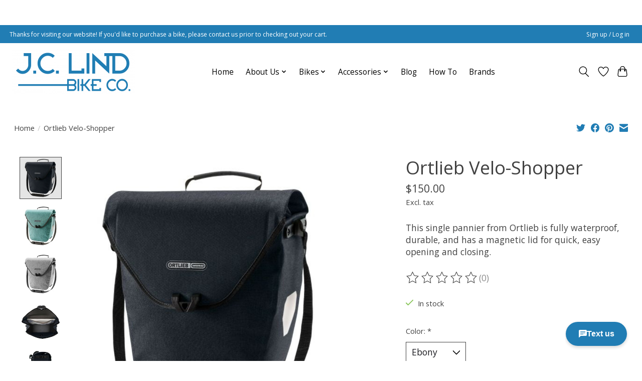

--- FILE ---
content_type: text/javascript;charset=utf-8
request_url: https://www.jclindbikes.com/services/stats/pageview.js?product=58898768&hash=f43e
body_size: -436
content:
// SEOshop 01-02-2026 02:34:15

--- FILE ---
content_type: application/javascript; charset=UTF-8
request_url: https://ikeono-widget.netlify.app/ikwshim.js
body_size: 1950
content:
(()=>{var e="undefined"!=typeof globalThis?globalThis:"undefined"!=typeof self?self:"undefined"!=typeof window?window:"undefined"!=typeof global?global:{};class t{constructor(){this.iframe=document.createElement("iframe"),this.modal=document.createElement("div"),this.shopToken="",this.customBgColor="",this.formOpened=!1,this.dockLeft=!1,this.bottomOffset=0,this.locations=null,this.hideButton=!1,this.isCTAWidget=!1,this.welcomeMessage="",this.themeStartColor="#6e2ebe",this.themeEndColor="#2e6ad9",this.textColor="#FFFFFF",this.greeterImageUrl=null,this.googleAnalyticsEnabled=!0,this.googleReviewsEnabled=!0,this.googleRating=null,this.showGreeterMessage=!1,this.hideBranding=!1,this.fetchConfigAndInit=e=>{let t=e.token;if(e.locations?.length===1){let o=e.locations[0];t=o.shopId||o.shop_id||o.id}if(!t){console.log("iK: debug: no token will not init");return}this.shopToken=e.token,fetch(`https://widget-api.ikeono.com/config?location_id=${t}`).then(e=>e.json()).then(t=>{!t.user_changed_settings&&(t.theme_start_color=e.customColor,t.theme_end_color=e.customColor,t.open_on_load=e.formOpened,t.button_placement=e.dockLeft?"bottom_left_corner":"bottom_right_corner",t.bottom_offset=e.bottomOffset,e.locations?.length&&(t.locations=e.locations?.map(({shop_id:e,shopId:t,name:o})=>({id:e||t,name:o})))),this.showGreeterMessage=t.show_welcome_cta,this.greeterImageUrl=t.greeter_image_url,this.textColor=t.text_color||"#FFFFFF",this.themeStartColor=t.theme_start_color||"#6e2ebe",this.themeEndColor=t.theme_end_color||"#2e6ad9",this.formOpened=t.open_on_load,this.dockLeft="bottom_left_corner"===t.button_placement,this.bottomOffset=t.bottom_offset||0,this.locations=t.locations||[],this.hideButton=e.hideButton,this.hideBranding=t.hide_branding,this.isCTAWidget="rounded"!==t.button_style,this.welcomeMessage=t.welcome_cta_text?t.welcome_cta_text:"",this.googleReviewsEnabled=t.google_reviews_enabled,this.googleAnalyticsEnabled=t.google_analytics_enabled,this.googleRating=t.google_rating,this.mountIframe()}).catch(e=>{console.error("Error fetching config:",e),this.mountIframe()})},this.receiveMessage=e=>{if(document.getElementById("ikeono-wrapper"),e&&e.data&&e.data.type)switch(e.data.type){case"SEND_CONFIG":this.postConfigToIFrame();break;case"MINIMIZE_WIDGET":window.screen.width<576&&(this.modal.style.display=e.data.value?"none":"block",this.modal.style.height=`${document.body.scrollHeight}px`);let t=document.getElementsByTagName("body")[0];t.style.overflow=e.data.value?"auto":"hidden",this.toggleWidgetSize(e.data.value);break;case"OPEN_WIDGET":this.toggleWidgetSize(!1),this.iframe.contentWindow.postMessage({type:"OPEN_WIDGET",message_body:e.data.message_body,location_id:e.data.location_id,mock_api_call:e.data.mock_api_call},"*");break;case"CLOSE_WIDGET":this.iframe.contentWindow.postMessage({type:"CLOSE_WIDGET"},"*");break;case"CURRENT_ORIGIN":this.iframe.contentWindow.postMessage({type:"CURRENT_ORIGIN",origin:document.location.href,windowWidth:window.innerWidth},"*");break;case"USER_CLOSED_GREETER_MESSAGE":sessionStorage.setItem("userClosedGreeterImage",!0),this.toggleWidgetSize(!0)}},this.toggleWidgetSize=e=>{let t=document.getElementById("ikeono-wrapper");if(!t)return;let[o,i]=this.getWrapperDimensions(e);e?(t.style.height=o,t.style.width=i,t.style.transitionDelay=".2s",t.style.transitionProperty="width, height"):(t.style.height=`${window.innerHeight}px`,t.style.width="100vw",t.style.transitionDelay="0s")},this.postConfigToIFrame=()=>{this.iframe.contentWindow.postMessage({type:"INIT_IFRAME",shopToken:this.shopToken,customBgColor:this.customBgColor,formOpened:this.formOpened,dockLeft:this.dockLeft,bottomOffset:this.bottomOffset,locations:this.locations,hideButton:this.hideButton,isCTAWidget:this.isCTAWidget,welcomeMessage:this.welcomeMessage,themeStartColor:this.themeStartColor,themeEndColor:this.themeEndColor,textColor:this.textColor,greeterImageUrl:this.greeterImageUrl,googleAnalyticsEnabled:this.googleAnalyticsEnabled,googleReviewsEnabled:this.googleReviewsEnabled,googleRating:this.googleRating,source:"shim",showGreeterMessage:this.showGreeterMessage,hideBranding:this.hideBranding},"*")},this.getWrapperDimensions=()=>{let e=this.isCTAWidget?"79px":"90px",t=this.isCTAWidget?"153px":"90px",o=sessionStorage.getItem("userClosedGreeterImage");return this.showGreeterMessage&&!o&&(e="180px",t="315px"),this.hideButton&&(e="1px",t="1px"),[e,t]},this.mountIframe=()=>{if(this.formOpened){let e=sessionStorage.getItem("autoOpened");e?this.formOpened=!1:sessionStorage.setItem("autoOpened",!0)}this.iframe.src="https://widget-v2.ikeono.com",this.iframe.style.border="0",this.iframe.style.width="100%",this.iframe.style.height="100%",this.iframe.setAttribute("title","Webchat Widget"),this.iframe.setAttribute("id","ikeono_webchat_widget"),this.modal.setAttribute("id","ikeono-modal"),this.modal.style.position="absolute",this.modal.style.top="0",this.modal.style.bottom="0",this.modal.style.height="calc(100vh + 150px)",this.modal.style.width="100vw",this.modal.style.backgroundColor="rgb(0,0,0,.6)",this.modal.style.overflow="hidden",this.modal.style.display="none",this.modal.style.pointerEvents="none",this.modal.style.zIndex="999",document.body.appendChild(this.modal);let e=document.createElement("div");e.setAttribute("id","ikeono-wrapper"),e.appendChild(this.iframe),e.style.position="fixed",e.style.bottom=this.bottomOffset?`${this.bottomOffset.toString()}px`:"0",e.style.zIndex="2147483647";let[t,o]=this.getWrapperDimensions();e.style.height=t,e.style.width=o,this.dockLeft?e.style.left="0":e.style.right="0",document?.body?(document.body.appendChild(e),window.addEventListener("message",this.receiveMessage,!1)):(console.warn("No body, sleeping"),setTimeout(()=>{document.body.appendChild(e),window.addEventListener("message",this.receiveMessage,!1)},250))}}}(e=>{if(document.querySelectorAll('[name="ikeono-widget-ignore"]')[0]){console.log("ik: Will not run widget on page due to ikeono-widget-ignore");return}let o=e.ikeono,i=o._beforeLoadCallQueue.find(e=>"init"===e[0]),s=i[1][0],n=i[1][1],l=i[1][2],a=i[1][3],d=i[1][5],h=i[1][6],r=0;i[1].length>=5&&(r=i[1][4]);let g={token:s,customColor:n,formOpened:l,dockLeft:a,locations:d,hideButton:h,bottomOffset:r},m=new t;o.init=m.fetchConfigAndInit.bind(m),i&&m.fetchConfigAndInit(g)})(e)})();
//# sourceMappingURL=ikwshim.js.map
